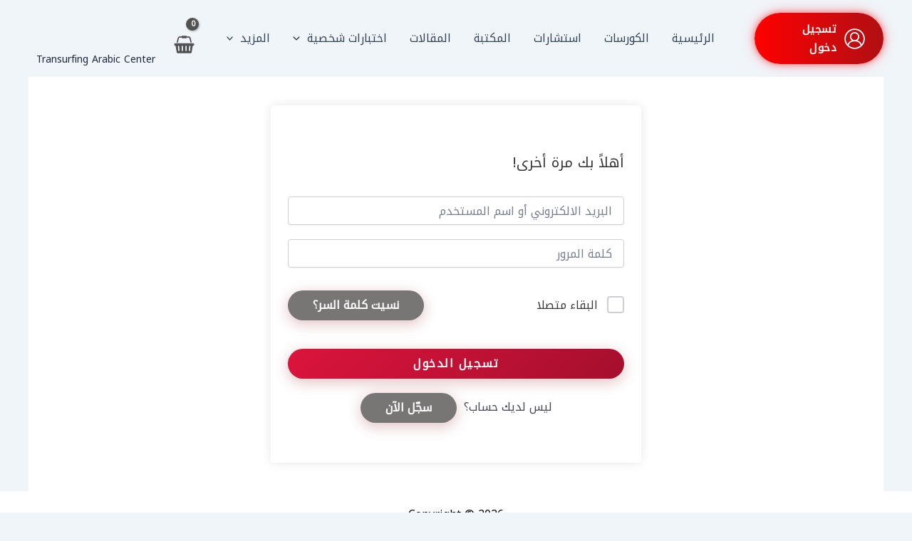

--- FILE ---
content_type: text/css; charset=UTF-8
request_url: https://tsurf-arb.com/wp-content/cache/background-css/tsurf-arb.com/wp-content/plugins/automation-web-platform/assets/css/resources/jquery-ui.css?ver=1.14.1&wpr_t=1769124934
body_size: 7006
content:
/*! jQuery UI - v1.14.1 - 2024-10-30* https://jqueryui.com* Includes: core.css, accordion.css, autocomplete.css, menu.css, button.css, controlgroup.css, checkboxradio.css, datepicker.css, dialog.css, draggable.css, resizable.css, progressbar.css, selectable.css, selectmenu.css, slider.css, sortable.css, spinner.css, tabs.css, tooltip.css, theme.css* To view and modify this theme, visit https://jqueryui.com/themeroller/?ffDefault=Arial%2CHelvetica%2Csans-serif&fsDefault=1em&fwDefault=normal&cornerRadius=3px&bgColorHeader=e9e9e9&bgTextureHeader=flat&borderColorHeader=dddddd&fcHeader=333333&iconColorHeader=444444&bgColorContent=ffffff&bgTextureContent=flat&borderColorContent=dddddd&fcContent=333333&iconColorContent=444444&bgColorDefault=f6f6f6&bgTextureDefault=flat&borderColorDefault=c5c5c5&fcDefault=454545&iconColorDefault=777777&bgColorHover=ededed&bgTextureHover=flat&borderColorHover=cccccc&fcHover=2b2b2b&iconColorHover=555555&bgColorActive=007fff&bgTextureActive=flat&borderColorActive=003eff&fcActive=ffffff&iconColorActive=ffffff&bgColorHighlight=fffa90&bgTextureHighlight=flat&borderColorHighlight=dad55e&fcHighlight=777620&iconColorHighlight=777620&bgColorError=fddfdf&bgTextureError=flat&borderColorError=f1a899&fcError=5f3f3f&iconColorError=cc0000&bgColorOverlay=aaaaaa&bgTextureOverlay=flat&bgImgOpacityOverlay=0&opacityOverlay=30&bgColorShadow=666666&bgTextureShadow=flat&bgImgOpacityShadow=0&opacityShadow=30&thicknessShadow=5px&offsetTopShadow=0px&offsetLeftShadow=0px&cornerRadiusShadow=8px* Copyright OpenJS Foundation and other contributors;
Licensed MIT */
.ui-helper-hidden{
	display:none
}
.ui-helper-hidden-accessible{
	border:0;
	clip:rect(0 0 0 0);
	height:1px;
	margin:-1px;
	overflow:hidden;
	padding:0;
	position:absolute;
	width:1px
}
.ui-helper-reset{
	margin:0;
	padding:0;
	border:0;
	outline:0;
	line-height:1.3;
	text-decoration:none;
	font-size:100%;
	list-style:none
}
.ui-helper-clearfix:before,.ui-helper-clearfix:after{
	content:"";
	display:table;
	border-collapse:collapse
}
.ui-helper-clearfix:after{
	clear:both
}
.ui-helper-zfix{
	width:100%;
	height:100%;
	top:0;
	left:0;
	position:absolute;
	opacity:0
}
.ui-front{
	z-index:100
}
.ui-state-disabled{
	cursor:default!important;
	pointer-events:none
}
.ui-icon{
	display:inline-block;
	vertical-align:middle;
	margin-top:-.25em;
	position:relative;
	text-indent:-99999px;
	overflow:hidden;
	background-repeat:no-repeat
}
.ui-widget-icon-block{
	left:50%;
	margin-left:-8px;
	display:block
}
.ui-widget-overlay{
	position:fixed;
	top:0;
	left:0;
	width:100%;
	height:100%
}
.ui-accordion .ui-accordion-header{
	display:block;
	cursor:pointer;
	position:relative;
	margin:2px 0 0 0;
	padding:.5em .5em .5em .7em;
	font-size:100%
}
.ui-accordion .ui-accordion-content{
	padding:1em 2.2em;
	border-top:0;
	overflow:auto
}
.ui-autocomplete{
	position:absolute;
	top:0;
	left:0;
	cursor:default
}
.ui-menu{
	list-style:none;
	padding:0;
	margin:0;
	display:block;
	outline:0
}
.ui-menu .ui-menu{
	position:absolute
}
.ui-menu .ui-menu-item{
	margin:0;
	cursor:pointer
}
.ui-menu .ui-menu-item-wrapper{
	position:relative;
	padding:3px 1em 3px .4em
}
.ui-menu .ui-menu-divider{
	margin:5px 0;
	height:0;
	font-size:0;
	line-height:0;
	border-width:1px 0 0 0
}
.ui-menu .ui-state-focus,.ui-menu .ui-state-active{
	margin:-1px
}
.ui-menu-icons{
	position:relative
}
.ui-menu-icons .ui-menu-item-wrapper{
	padding-left:2em
}
.ui-menu .ui-icon{
	position:absolute;
	top:0;
	bottom:0;
	left:.2em;
	margin:auto 0
}
.ui-menu .ui-menu-icon{
	left:auto;
	right:0
}
.ui-button{
	padding:.4em 1em;
	display:inline-block;
	position:relative;
	line-height:normal;
	margin-right:.1em;
	cursor:pointer;
	vertical-align:middle;
	text-align:center;
	-webkit-user-select:none;
	user-select:none
}
.ui-button,.ui-button:link,.ui-button:visited,.ui-button:hover,.ui-button:active{
	text-decoration:none
}
.ui-button-icon-only{
	width:2em;
	box-sizing:border-box;
	text-indent:-9999px;
	white-space:nowrap
}
input.ui-button.ui-button-icon-only{
	text-indent:0
}
.ui-button-icon-only .ui-icon{
	position:absolute;
	top:50%;
	left:50%;
	margin-top:-8px;
	margin-left:-8px
}
.ui-button.ui-icon-notext .ui-icon{
	padding:0;
	width:2.1em;
	height:2.1em;
	text-indent:-9999px;
	white-space:nowrap
}
input.ui-button.ui-icon-notext .ui-icon{
	width:auto;
	height:auto;
	text-indent:0;
	white-space:normal;
	padding:.4em 1em
}
input.ui-button::-moz-focus-inner,button.ui-button::-moz-focus-inner{
	border:0;
	padding:0
}
.ui-controlgroup{
	vertical-align:middle;
	display:inline-block
}
.ui-controlgroup > .ui-controlgroup-item{
	float:left;
	margin-left:0;
	margin-right:0
}
.ui-controlgroup > .ui-controlgroup-item:focus,.ui-controlgroup > .ui-controlgroup-item.ui-visual-focus{
	z-index:9999
}
.ui-controlgroup-vertical > .ui-controlgroup-item{
	display:block;
	float:none;
	width:100%;
	margin-top:0;
	margin-bottom:0;
	text-align:left
}
.ui-controlgroup-vertical .ui-controlgroup-item{
	box-sizing:border-box
}
.ui-controlgroup .ui-controlgroup-label{
	padding:.4em 1em
}
.ui-controlgroup .ui-controlgroup-label span{
	font-size:80%
}
.ui-controlgroup-horizontal .ui-controlgroup-label + .ui-controlgroup-item{
	border-left:none
}
.ui-controlgroup-vertical .ui-controlgroup-label + .ui-controlgroup-item{
	border-top:none
}
.ui-controlgroup-horizontal .ui-controlgroup-label.ui-widget-content{
	border-right:none
}
.ui-controlgroup-vertical .ui-controlgroup-label.ui-widget-content{
	border-bottom:none
}
.ui-controlgroup-vertical .ui-spinner-input{
	width:calc( 100% - 2.4em )
}
.ui-controlgroup-vertical .ui-spinner .ui-spinner-up{
	border-top-style:solid
}
.ui-checkboxradio-label .ui-icon-background{
	box-shadow:inset 1px 1px 1px #ccc;
	border-radius:.12em;
	border:none
}
.ui-checkboxradio-radio-label .ui-icon-background{
	width:16px;
	height:16px;
	border-radius:1em;
	overflow:visible;
	border:none
}
.ui-checkboxradio-radio-label.ui-checkboxradio-checked .ui-icon,.ui-checkboxradio-radio-label.ui-checkboxradio-checked:hover .ui-icon{
	background-image:none;
	width:8px;
	height:8px;
	border-width:4px;
	border-style:solid
}
.ui-checkboxradio-disabled{
	pointer-events:none
}
.ui-datepicker{
	width:17em;
	padding:.2em .2em 0;
	display:none
}
.ui-datepicker .ui-datepicker-header{
	position:relative;
	padding:.2em 0
}
.ui-datepicker .ui-datepicker-prev,.ui-datepicker .ui-datepicker-next{
	position:absolute;
	top:2px;
	width:1.8em;
	height:1.8em
}
.ui-datepicker .ui-datepicker-prev-hover,.ui-datepicker .ui-datepicker-next-hover{
	top:1px
}
.ui-datepicker .ui-datepicker-prev{
	left:2px
}
.ui-datepicker .ui-datepicker-next{
	right:2px
}
.ui-datepicker .ui-datepicker-prev-hover{
	left:1px
}
.ui-datepicker .ui-datepicker-next-hover{
	right:1px
}
.ui-datepicker .ui-datepicker-prev span,.ui-datepicker .ui-datepicker-next span{
	display:block;
	position:absolute;
	left:50%;
	margin-left:-8px;
	top:50%;
	margin-top:-8px
}
.ui-datepicker .ui-datepicker-title{
	margin:0 2.3em;
	line-height:1.8em;
	text-align:center
}
.ui-datepicker .ui-datepicker-title select{
	font-size:1em;
	margin:1px 0
}
.ui-datepicker select.ui-datepicker-month,.ui-datepicker select.ui-datepicker-year{
	width:45%
}
.ui-datepicker table{
	width:100%;
	font-size:.9em;
	border-collapse:collapse;
	margin:0 0 .4em
}
.ui-datepicker th{
	padding:.7em .3em;
	text-align:center;
	font-weight:bold;
	border:0
}
.ui-datepicker td{
	border:0;
	padding:1px
}
.ui-datepicker td span,.ui-datepicker td a{
	display:block;
	padding:.2em;
	text-align:right;
	text-decoration:none
}
.ui-datepicker .ui-datepicker-buttonpane{
	background-image:none;
	margin:.7em 0 0 0;
	padding:0 .2em;
	border-left:0;
	border-right:0;
	border-bottom:0
}
.ui-datepicker .ui-datepicker-buttonpane button{
	float:right;
	margin:.5em .2em .4em;
	cursor:pointer;
	padding:.2em .6em .3em .6em;
	width:auto;
	overflow:visible
}
.ui-datepicker .ui-datepicker-buttonpane button.ui-datepicker-current{
	float:left
}
.ui-datepicker.ui-datepicker-multi{
	width:auto
}
.ui-datepicker-multi .ui-datepicker-group{
	float:left
}
.ui-datepicker-multi .ui-datepicker-group table{
	width:95%;
	margin:0 auto .4em
}
.ui-datepicker-multi-2 .ui-datepicker-group{
	width:50%
}
.ui-datepicker-multi-3 .ui-datepicker-group{
	width:33.3%
}
.ui-datepicker-multi-4 .ui-datepicker-group{
	width:25%
}
.ui-datepicker-multi .ui-datepicker-group-last .ui-datepicker-header,.ui-datepicker-multi .ui-datepicker-group-middle .ui-datepicker-header{
	border-left-width:0
}
.ui-datepicker-multi .ui-datepicker-buttonpane{
	clear:left
}
.ui-datepicker-row-break{
	clear:both;
	width:100%;
	font-size:0
}
.ui-datepicker-rtl{
	direction:rtl
}
.ui-datepicker-rtl .ui-datepicker-prev{
	right:2px;
	left:auto
}
.ui-datepicker-rtl .ui-datepicker-next{
	left:2px;
	right:auto
}
.ui-datepicker-rtl .ui-datepicker-prev:hover{
	right:1px;
	left:auto
}
.ui-datepicker-rtl .ui-datepicker-next:hover{
	left:1px;
	right:auto
}
.ui-datepicker-rtl .ui-datepicker-buttonpane{
	clear:right
}
.ui-datepicker-rtl .ui-datepicker-buttonpane button{
	float:left
}
.ui-datepicker-rtl .ui-datepicker-buttonpane button.ui-datepicker-current,.ui-datepicker-rtl .ui-datepicker-group{
	float:right
}
.ui-datepicker-rtl .ui-datepicker-group-last .ui-datepicker-header,.ui-datepicker-rtl .ui-datepicker-group-middle .ui-datepicker-header{
	border-right-width:0;
	border-left-width:1px
}
.ui-datepicker .ui-icon{
	display:block;
	text-indent:-99999px;
	overflow:hidden;
	background-repeat:no-repeat;
	left:.5em;
	top:.3em
}
.ui-dialog{
	position:absolute;
	top:0;
	left:0;
	padding:.2em;
	outline:0
}
.ui-dialog .ui-dialog-titlebar{
	padding:.4em 1em;
	position:relative
}
.ui-dialog .ui-dialog-title{
	float:left;
	margin:.1em 0;
	white-space:nowrap;
	width:90%;
	overflow:hidden;
	text-overflow:ellipsis
}
.ui-dialog .ui-dialog-titlebar-close{
	position:absolute;
	right:.3em;
	top:50%;
	width:20px;
	margin:-10px 0 0 0;
	padding:1px;
	height:20px
}
.ui-dialog .ui-dialog-content{
	position:relative;
	border:0;
	padding:.5em 1em;
	background:none;
	overflow:auto
}
.ui-dialog .ui-dialog-buttonpane{
	text-align:left;
	border-width:1px 0 0 0;
	background-image:none;
	margin-top:.5em;
	padding:.3em 1em .5em .4em
}
.ui-dialog .ui-dialog-buttonpane .ui-dialog-buttonset{
	float:right
}
.ui-dialog .ui-dialog-buttonpane button{
	margin:.5em .4em .5em 0;
	cursor:pointer
}
.ui-dialog .ui-resizable-n{
	height:2px;
	top:0
}
.ui-dialog .ui-resizable-e{
	width:2px;
	right:0
}
.ui-dialog .ui-resizable-s{
	height:2px;
	bottom:0
}
.ui-dialog .ui-resizable-w{
	width:2px;
	left:0
}
.ui-dialog .ui-resizable-se,.ui-dialog .ui-resizable-sw,.ui-dialog .ui-resizable-ne,.ui-dialog .ui-resizable-nw{
	width:7px;
	height:7px
}
.ui-dialog .ui-resizable-se{
	right:0;
	bottom:0
}
.ui-dialog .ui-resizable-sw{
	left:0;
	bottom:0
}
.ui-dialog .ui-resizable-ne{
	right:0;
	top:0
}
.ui-dialog .ui-resizable-nw{
	left:0;
	top:0
}
.ui-draggable .ui-dialog-titlebar{
	cursor:move
}
.ui-draggable-handle{
	touch-action:none
}
.ui-resizable{
	position:relative
}
.ui-resizable-handle{
	position:absolute;
	font-size:0.1px;
	display:block;
	touch-action:none
}
.ui-resizable-disabled .ui-resizable-handle,.ui-resizable-autohide .ui-resizable-handle{
	display:none
}
.ui-resizable-n{
	cursor:n-resize;
	height:7px;
	width:100%;
	top:-5px;
	left:0
}
.ui-resizable-s{
	cursor:s-resize;
	height:7px;
	width:100%;
	bottom:-5px;
	left:0
}
.ui-resizable-e{
	cursor:e-resize;
	width:7px;
	right:-5px;
	top:0;
	height:100%
}
.ui-resizable-w{
	cursor:w-resize;
	width:7px;
	left:-5px;
	top:0;
	height:100%
}
.ui-resizable-se{
	cursor:se-resize;
	width:12px;
	height:12px;
	right:1px;
	bottom:1px
}
.ui-resizable-sw{
	cursor:sw-resize;
	width:9px;
	height:9px;
	left:-5px;
	bottom:-5px
}
.ui-resizable-nw{
	cursor:nw-resize;
	width:9px;
	height:9px;
	left:-5px;
	top:-5px
}
.ui-resizable-ne{
	cursor:ne-resize;
	width:9px;
	height:9px;
	right:-5px;
	top:-5px
}
.ui-progressbar{
	height:2em;
	text-align:left;
	overflow:hidden
}
.ui-progressbar .ui-progressbar-value{
	margin:-1px;
	height:100%
}
.ui-progressbar .ui-progressbar-overlay{
	background:url("data:image/gif;
	base64,R0lGODlhKAAoAIABAAAAAP///yH/[base64]/ynlcc1uPVDZxQIR0K25+cICCmoqCe5mGhZOfeYSUh5yJcJyrkZWWpaR8doJ2o4NYq62lAAACH5BAkBAAEALAAAAAAoACgAAAKVDI4Yy22ZnINRNqosw0Bv7i1gyHUkFj7oSaWlu3ovC8GxNso5fluz3qLVhBVeT/Lz7ZTHyxL5dDalQWPVOsQWtRnuwXaFTj9jVVh8pma9JjZ4zYSj5ZOyma7uuolffh+IR5aW97cHuBUXKGKXlKjn+DiHWMcYJah4N0lYCMlJOXipGRr5qdgoSTrqWSq6WFl2ypoaUAAAIfkECQEAAQAsAAAAACgAKAAAApaEb6HLgd/iO7FNWtcFWe+ufODGjRfoiJ2akShbueb0wtI50zm02pbvwfWEMWBQ1zKGlLIhskiEPm9R6vRXxV4ZzWT2yHOGpWMyorblKlNp8HmHEb/lCXjcW7bmtXP8Xt229OVWR1fod2eWqNfHuMjXCPkIGNileOiImVmCOEmoSfn3yXlJWmoHGhqp6ilYuWYpmTqKUgAAIfkECQEAAQAsAAAAACgAKAAAApiEH6kb58biQ3FNWtMFWW3eNVcojuFGfqnZqSebuS06w5V80/X02pKe8zFwP6EFWOT1lDFk8rGERh1TTNOocQ61Hm4Xm2VexUHpzjymViHrFbiELsefVrn6XKfnt2Q9G/+Xdie499XHd2g4h7ioOGhXGJboGAnXSBnoBwKYyfioubZJ2Hn0RuRZaflZOil56Zp6iioKSXpUAAAh+QQJAQABACwAAAAAKAAoAAACkoQRqRvnxuI7kU1a1UU5bd5tnSeOZXhmn5lWK3qNTWvRdQxP8qvaC+/yaYQzXO7BMvaUEmJRd3TsiMAgswmNYrSgZdYrTX6tSHGZO73ezuAw2uxuQ+BbeZfMxsexY35+/[base64]/[base64]/QUfau9l2x7G54d1fl995xcIGAdXqMfBNadoYrhH+Mg2KBlpVpbluCiXmMnZ2Sh4GBqJ+ckIOqqJ6LmKSllZmsoq6wpQAAAh+QQJAQABACwAAAAAKAAoAAAClYx/oLvoxuJDkU1a1YUZbJ59nSd2ZXhWqbRa2/gF8Gu2DY3iqs7yrq+xBYEkYvFSM8aSSObE+ZgRl1BHFZNr7pRCavZ5BW2142hY3AN/[base64]");
	height:100%;
	opacity:0.25
}
.ui-progressbar-indeterminate .ui-progressbar-value{
	background-image:none
}
.ui-selectable{
	touch-action:none
}
.ui-selectable-helper{
	position:absolute;
	z-index:100;
	border:1px dotted black
}
.ui-selectmenu-menu{
	padding:0;
	margin:0;
	position:absolute;
	top:0;
	left:0;
	display:none
}
.ui-selectmenu-menu .ui-menu{
	overflow:auto;
	overflow-x:hidden;
	padding-bottom:1px
}
.ui-selectmenu-menu .ui-menu .ui-selectmenu-optgroup{
	font-size:1em;
	font-weight:bold;
	line-height:1.5;
	padding:2px 0.4em;
	margin:0.5em 0 0 0;
	height:auto;
	border:0
}
.ui-selectmenu-open{
	display:block
}
.ui-selectmenu-text{
	display:block;
	margin-right:20px;
	overflow:hidden;
	text-overflow:ellipsis
}
.ui-selectmenu-button.ui-button{
	text-align:left;
	white-space:nowrap;
	width:14em
}
.ui-selectmenu-icon.ui-icon{
	float:right;
	margin-top:0
}
.ui-slider{
	position:relative;
	text-align:left
}
.ui-slider .ui-slider-handle{
	position:absolute;
	z-index:2;
	width:1.2em;
	height:1.2em;
	cursor:pointer;
	touch-action:none
}
.ui-slider .ui-slider-range{
	position:absolute;
	z-index:1;
	font-size:.7em;
	display:block;
	border:0;
	background-position:0 0
}
.ui-slider-horizontal{
	height:.8em
}
.ui-slider-horizontal .ui-slider-handle{
	top:-.3em;
	margin-left:-.6em
}
.ui-slider-horizontal .ui-slider-range{
	top:0;
	height:100%
}
.ui-slider-horizontal .ui-slider-range-min{
	left:0
}
.ui-slider-horizontal .ui-slider-range-max{
	right:0
}
.ui-slider-vertical{
	width:.8em;
	height:100px
}
.ui-slider-vertical .ui-slider-handle{
	left:-.3em;
	margin-left:0;
	margin-bottom:-.6em
}
.ui-slider-vertical .ui-slider-range{
	left:0;
	width:100%
}
.ui-slider-vertical .ui-slider-range-min{
	bottom:0
}
.ui-slider-vertical .ui-slider-range-max{
	top:0
}
.ui-sortable-handle{
	touch-action:none
}
.ui-spinner{
	position:relative;
	display:inline-block;
	overflow:hidden;
	padding:0;
	vertical-align:middle
}
.ui-spinner-input{
	border:none;
	background:none;
	color:inherit;
	padding:.222em 0;
	margin:.2em 0;
	vertical-align:middle;
	margin-left:.4em;
	margin-right:2em
}
.ui-spinner-button{
	width:1.6em;
	height:50%;
	font-size:.5em;
	padding:0;
	margin:0;
	text-align:center;
	position:absolute;
	cursor:default;
	display:block;
	overflow:hidden;
	right:0
}
.ui-spinner a.ui-spinner-button{
	border-top-style:none;
	border-bottom-style:none;
	border-right-style:none
}
.ui-spinner-up{
	top:0
}
.ui-spinner-down{
	bottom:0
}
.ui-tabs{
	position:relative;
	padding:.2em
}
.ui-tabs .ui-tabs-nav{
	margin:0;
	padding:.2em .2em 0
}
.ui-tabs .ui-tabs-nav li{
	list-style:none;
	float:left;
	position:relative;
	top:0;
	margin:1px .2em 0 0;
	border-bottom-width:0;
	padding:0;
	white-space:nowrap
}
.ui-tabs .ui-tabs-nav .ui-tabs-anchor{
	float:left;
	padding:.5em 1em;
	text-decoration:none
}
.ui-tabs .ui-tabs-nav li.ui-tabs-active{
	margin-bottom:-1px;
	padding-bottom:1px
}
.ui-tabs .ui-tabs-nav li.ui-tabs-active .ui-tabs-anchor,.ui-tabs .ui-tabs-nav li.ui-state-disabled .ui-tabs-anchor,.ui-tabs .ui-tabs-nav li.ui-tabs-loading .ui-tabs-anchor{
	cursor:text
}
.ui-tabs-collapsible .ui-tabs-nav li.ui-tabs-active .ui-tabs-anchor{
	cursor:pointer
}
.ui-tabs .ui-tabs-panel{
	display:block;
	border-width:0;
	padding:1em 1.4em;
	background:none
}
.ui-tooltip{
	padding:8px;
	position:absolute;
	z-index:9999;
	max-width:300px
}
body .ui-tooltip{
	border-width:2px
}
.ui-widget{
	font-family:Arial,Helvetica,sans-serif;
	font-size:1em
}
.ui-widget .ui-widget{
	font-size:1em
}
.ui-widget input,.ui-widget select,.ui-widget textarea,.ui-widget button{
	font-family:Arial,Helvetica,sans-serif;
	font-size:1em
}
.ui-widget.ui-widget-content{
	border:1px solid #c5c5c5
}
.ui-widget-content{
	border:1px solid #ddd;
	background:#fff;
	color:#333
}
.ui-widget-content a{
	color:#333
}
.ui-widget-header{
	border:1px solid #ddd;
	background:#e9e9e9;
	color:#333;
	font-weight:bold
}
.ui-widget-header a{
	color:#333
}
.ui-state-default,.ui-widget-content .ui-state-default,.ui-widget-header .ui-state-default,.ui-button,html .ui-button.ui-state-disabled:hover,html .ui-button.ui-state-disabled:active{
	border:1px solid #c5c5c5;
	background:#f6f6f6;
	font-weight:normal;
	color:#454545
}
.ui-state-default a,.ui-state-default a:link,.ui-state-default a:visited,a.ui-button,a:link.ui-button,a:visited.ui-button,.ui-button{
	color:#454545;
	text-decoration:none
}
.ui-state-hover,.ui-widget-content .ui-state-hover,.ui-widget-header .ui-state-hover,.ui-state-focus,.ui-widget-content .ui-state-focus,.ui-widget-header .ui-state-focus,.ui-button:hover,.ui-button:focus{
	border:1px solid #ccc;
	background:#ededed;
	font-weight:normal;
	color:#2b2b2b
}
.ui-state-hover a,.ui-state-hover a:hover,.ui-state-hover a:link,.ui-state-hover a:visited,.ui-state-focus a,.ui-state-focus a:hover,.ui-state-focus a:link,.ui-state-focus a:visited,a.ui-button:hover,a.ui-button:focus{
	color:#2b2b2b;
	text-decoration:none
}
.ui-visual-focus{
	box-shadow:0 0 3px 1px rgb(94,158,214)
}
.ui-state-active,.ui-widget-content .ui-state-active,.ui-widget-header .ui-state-active,a.ui-button:active,.ui-button:active,.ui-button.ui-state-active:hover{
	border:1px solid #003eff;
	background:#007fff;
	font-weight:normal;
	color:#fff
}
.ui-icon-background,.ui-state-active .ui-icon-background{
	border:#003eff;
	background-color:#fff
}
.ui-state-active a,.ui-state-active a:link,.ui-state-active a:visited{
	color:#fff;
	text-decoration:none
}
.ui-state-highlight,.ui-widget-content .ui-state-highlight,.ui-widget-header .ui-state-highlight{
	border:1px solid #dad55e;
	background:#fffa90;
	color:#777620
}
.ui-state-checked{
	border:1px solid #dad55e;
	background:#fffa90
}
.ui-state-highlight a,.ui-widget-content .ui-state-highlight a,.ui-widget-header .ui-state-highlight a{
	color:#777620
}
.ui-state-error,.ui-widget-content .ui-state-error,.ui-widget-header .ui-state-error{
	border:1px solid #f1a899;
	background:#fddfdf;
	color:#5f3f3f
}
.ui-state-error a,.ui-widget-content .ui-state-error a,.ui-widget-header .ui-state-error a{
	color:#5f3f3f
}
.ui-state-error-text,.ui-widget-content .ui-state-error-text,.ui-widget-header .ui-state-error-text{
	color:#5f3f3f
}
.ui-priority-primary,.ui-widget-content .ui-priority-primary,.ui-widget-header .ui-priority-primary{
	font-weight:bold
}
.ui-priority-secondary,.ui-widget-content .ui-priority-secondary,.ui-widget-header .ui-priority-secondary{
	opacity:.7;
	font-weight:normal
}
.ui-state-disabled,.ui-widget-content .ui-state-disabled,.ui-widget-header .ui-state-disabled{
	opacity:.35;
	background-image:none
}
.ui-icon{
	width:16px;
	height:16px
}
.ui-icon,.ui-widget-content .ui-icon{
	background-image:var(--wpr-bg-1b684c84-28e4-4cb9-b2df-9b81b3ad0180)
}
.ui-widget-header .ui-icon{
	background-image:var(--wpr-bg-5edc4cf3-792c-437b-9e63-bf3709a6a24c)
}
.ui-state-hover .ui-icon,.ui-state-focus .ui-icon,.ui-button:hover .ui-icon,.ui-button:focus .ui-icon{
	background-image:var(--wpr-bg-2c6aff3c-c362-47cf-97f3-6fdb1ce9aee9)
}
.ui-state-active .ui-icon,.ui-button:active .ui-icon{
	background-image:var(--wpr-bg-5ee6e6e3-8bb2-42af-a71f-bec16e17827d)
}
.ui-state-highlight .ui-icon,.ui-button .ui-state-highlight.ui-icon{
	background-image:var(--wpr-bg-dc479593-1e12-4b35-84cf-a3326a7f2ef8)
}
.ui-state-error .ui-icon,.ui-state-error-text .ui-icon{
	background-image:var(--wpr-bg-91fb3595-c5f8-4247-8af6-bcfa47f9241d)
}
.ui-button .ui-icon{
	background-image:var(--wpr-bg-735c72a0-9313-4192-baec-728c321501ef)
}
.ui-icon-blank.ui-icon-blank.ui-icon-blank{
	background-image:none
}
.ui-icon-caret-1-n{
	background-position:0 0
}
.ui-icon-caret-1-ne{
	background-position:-16px 0
}
.ui-icon-caret-1-e{
	background-position:-32px 0
}
.ui-icon-caret-1-se{
	background-position:-48px 0
}
.ui-icon-caret-1-s{
	background-position:-65px 0
}
.ui-icon-caret-1-sw{
	background-position:-80px 0
}
.ui-icon-caret-1-w{
	background-position:-96px 0
}
.ui-icon-caret-1-nw{
	background-position:-112px 0
}
.ui-icon-caret-2-n-s{
	background-position:-128px 0
}
.ui-icon-caret-2-e-w{
	background-position:-144px 0
}
.ui-icon-triangle-1-n{
	background-position:0 -16px
}
.ui-icon-triangle-1-ne{
	background-position:-16px -16px
}
.ui-icon-triangle-1-e{
	background-position:-32px -16px
}
.ui-icon-triangle-1-se{
	background-position:-48px -16px
}
.ui-icon-triangle-1-s{
	background-position:-65px -16px
}
.ui-icon-triangle-1-sw{
	background-position:-80px -16px
}
.ui-icon-triangle-1-w{
	background-position:-96px -16px
}
.ui-icon-triangle-1-nw{
	background-position:-112px -16px
}
.ui-icon-triangle-2-n-s{
	background-position:-128px -16px
}
.ui-icon-triangle-2-e-w{
	background-position:-144px -16px
}
.ui-icon-arrow-1-n{
	background-position:0 -32px
}
.ui-icon-arrow-1-ne{
	background-position:-16px -32px
}
.ui-icon-arrow-1-e{
	background-position:-32px -32px
}
.ui-icon-arrow-1-se{
	background-position:-48px -32px
}
.ui-icon-arrow-1-s{
	background-position:-65px -32px
}
.ui-icon-arrow-1-sw{
	background-position:-80px -32px
}
.ui-icon-arrow-1-w{
	background-position:-96px -32px
}
.ui-icon-arrow-1-nw{
	background-position:-112px -32px
}
.ui-icon-arrow-2-n-s{
	background-position:-128px -32px
}
.ui-icon-arrow-2-ne-sw{
	background-position:-144px -32px
}
.ui-icon-arrow-2-e-w{
	background-position:-160px -32px
}
.ui-icon-arrow-2-se-nw{
	background-position:-176px -32px
}
.ui-icon-arrowstop-1-n{
	background-position:-192px -32px
}
.ui-icon-arrowstop-1-e{
	background-position:-208px -32px
}
.ui-icon-arrowstop-1-s{
	background-position:-224px -32px
}
.ui-icon-arrowstop-1-w{
	background-position:-240px -32px
}
.ui-icon-arrowthick-1-n{
	background-position:1px -48px
}
.ui-icon-arrowthick-1-ne{
	background-position:-16px -48px
}
.ui-icon-arrowthick-1-e{
	background-position:-32px -48px
}
.ui-icon-arrowthick-1-se{
	background-position:-48px -48px
}
.ui-icon-arrowthick-1-s{
	background-position:-64px -48px
}
.ui-icon-arrowthick-1-sw{
	background-position:-80px -48px
}
.ui-icon-arrowthick-1-w{
	background-position:-96px -48px
}
.ui-icon-arrowthick-1-nw{
	background-position:-112px -48px
}
.ui-icon-arrowthick-2-n-s{
	background-position:-128px -48px
}
.ui-icon-arrowthick-2-ne-sw{
	background-position:-144px -48px
}
.ui-icon-arrowthick-2-e-w{
	background-position:-160px -48px
}
.ui-icon-arrowthick-2-se-nw{
	background-position:-176px -48px
}
.ui-icon-arrowthickstop-1-n{
	background-position:-192px -48px
}
.ui-icon-arrowthickstop-1-e{
	background-position:-208px -48px
}
.ui-icon-arrowthickstop-1-s{
	background-position:-224px -48px
}
.ui-icon-arrowthickstop-1-w{
	background-position:-240px -48px
}
.ui-icon-arrowreturnthick-1-w{
	background-position:0 -64px
}
.ui-icon-arrowreturnthick-1-n{
	background-position:-16px -64px
}
.ui-icon-arrowreturnthick-1-e{
	background-position:-32px -64px
}
.ui-icon-arrowreturnthick-1-s{
	background-position:-48px -64px
}
.ui-icon-arrowreturn-1-w{
	background-position:-64px -64px
}
.ui-icon-arrowreturn-1-n{
	background-position:-80px -64px
}
.ui-icon-arrowreturn-1-e{
	background-position:-96px -64px
}
.ui-icon-arrowreturn-1-s{
	background-position:-112px -64px
}
.ui-icon-arrowrefresh-1-w{
	background-position:-128px -64px
}
.ui-icon-arrowrefresh-1-n{
	background-position:-144px -64px
}
.ui-icon-arrowrefresh-1-e{
	background-position:-160px -64px
}
.ui-icon-arrowrefresh-1-s{
	background-position:-176px -64px
}
.ui-icon-arrow-4{
	background-position:0 -80px
}
.ui-icon-arrow-4-diag{
	background-position:-16px -80px
}
.ui-icon-extlink{
	background-position:-32px -80px
}
.ui-icon-newwin{
	background-position:-48px -80px
}
.ui-icon-refresh{
	background-position:-64px -80px
}
.ui-icon-shuffle{
	background-position:-80px -80px
}
.ui-icon-transfer-e-w{
	background-position:-96px -80px
}
.ui-icon-transferthick-e-w{
	background-position:-112px -80px
}
.ui-icon-folder-collapsed{
	background-position:0 -96px
}
.ui-icon-folder-open{
	background-position:-16px -96px
}
.ui-icon-document{
	background-position:-32px -96px
}
.ui-icon-document-b{
	background-position:-48px -96px
}
.ui-icon-note{
	background-position:-64px -96px
}
.ui-icon-mail-closed{
	background-position:-80px -96px
}
.ui-icon-mail-open{
	background-position:-96px -96px
}
.ui-icon-suitcase{
	background-position:-112px -96px
}
.ui-icon-comment{
	background-position:-128px -96px
}
.ui-icon-person{
	background-position:-144px -96px
}
.ui-icon-print{
	background-position:-160px -96px
}
.ui-icon-trash{
	background-position:-176px -96px
}
.ui-icon-locked{
	background-position:-192px -96px
}
.ui-icon-unlocked{
	background-position:-208px -96px
}
.ui-icon-bookmark{
	background-position:-224px -96px
}
.ui-icon-tag{
	background-position:-240px -96px
}
.ui-icon-home{
	background-position:0 -112px
}
.ui-icon-flag{
	background-position:-16px -112px
}
.ui-icon-calendar{
	background-position:-32px -112px
}
.ui-icon-cart{
	background-position:-48px -112px
}
.ui-icon-pencil{
	background-position:-64px -112px
}
.ui-icon-clock{
	background-position:-80px -112px
}
.ui-icon-disk{
	background-position:-96px -112px
}
.ui-icon-calculator{
	background-position:-112px -112px
}
.ui-icon-zoomin{
	background-position:-128px -112px
}
.ui-icon-zoomout{
	background-position:-144px -112px
}
.ui-icon-search{
	background-position:-160px -112px
}
.ui-icon-wrench{
	background-position:-176px -112px
}
.ui-icon-gear{
	background-position:-192px -112px
}
.ui-icon-heart{
	background-position:-208px -112px
}
.ui-icon-star{
	background-position:-224px -112px
}
.ui-icon-link{
	background-position:-240px -112px
}
.ui-icon-cancel{
	background-position:0 -128px
}
.ui-icon-plus{
	background-position:-16px -128px
}
.ui-icon-plusthick{
	background-position:-32px -128px
}
.ui-icon-minus{
	background-position:-48px -128px
}
.ui-icon-minusthick{
	background-position:-64px -128px
}
.ui-icon-close{
	background-position:-80px -128px
}
.ui-icon-closethick{
	background-position:-96px -128px
}
.ui-icon-key{
	background-position:-112px -128px
}
.ui-icon-lightbulb{
	background-position:-128px -128px
}
.ui-icon-scissors{
	background-position:-144px -128px
}
.ui-icon-clipboard{
	background-position:-160px -128px
}
.ui-icon-copy{
	background-position:-176px -128px
}
.ui-icon-contact{
	background-position:-192px -128px
}
.ui-icon-image{
	background-position:-208px -128px
}
.ui-icon-video{
	background-position:-224px -128px
}
.ui-icon-script{
	background-position:-240px -128px
}
.ui-icon-alert{
	background-position:0 -144px
}
.ui-icon-info{
	background-position:-16px -144px
}
.ui-icon-notice{
	background-position:-32px -144px
}
.ui-icon-help{
	background-position:-48px -144px
}
.ui-icon-check{
	background-position:-64px -144px
}
.ui-icon-bullet{
	background-position:-80px -144px
}
.ui-icon-radio-on{
	background-position:-96px -144px
}
.ui-icon-radio-off{
	background-position:-112px -144px
}
.ui-icon-pin-w{
	background-position:-128px -144px
}
.ui-icon-pin-s{
	background-position:-144px -144px
}
.ui-icon-play{
	background-position:0 -160px
}
.ui-icon-pause{
	background-position:-16px -160px
}
.ui-icon-seek-next{
	background-position:-32px -160px
}
.ui-icon-seek-prev{
	background-position:-48px -160px
}
.ui-icon-seek-end{
	background-position:-64px -160px
}
.ui-icon-seek-start{
	background-position:-80px -160px
}
.ui-icon-seek-first{
	background-position:-80px -160px
}
.ui-icon-stop{
	background-position:-96px -160px
}
.ui-icon-eject{
	background-position:-112px -160px
}
.ui-icon-volume-off{
	background-position:-128px -160px
}
.ui-icon-volume-on{
	background-position:-144px -160px
}
.ui-icon-power{
	background-position:0 -176px
}
.ui-icon-signal-diag{
	background-position:-16px -176px
}
.ui-icon-signal{
	background-position:-32px -176px
}
.ui-icon-battery-0{
	background-position:-48px -176px
}
.ui-icon-battery-1{
	background-position:-64px -176px
}
.ui-icon-battery-2{
	background-position:-80px -176px
}
.ui-icon-battery-3{
	background-position:-96px -176px
}
.ui-icon-circle-plus{
	background-position:0 -192px
}
.ui-icon-circle-minus{
	background-position:-16px -192px
}
.ui-icon-circle-close{
	background-position:-32px -192px
}
.ui-icon-circle-triangle-e{
	background-position:-48px -192px
}
.ui-icon-circle-triangle-s{
	background-position:-64px -192px
}
.ui-icon-circle-triangle-w{
	background-position:-80px -192px
}
.ui-icon-circle-triangle-n{
	background-position:-96px -192px
}
.ui-icon-circle-arrow-e{
	background-position:-112px -192px
}
.ui-icon-circle-arrow-s{
	background-position:-128px -192px
}
.ui-icon-circle-arrow-w{
	background-position:-144px -192px
}
.ui-icon-circle-arrow-n{
	background-position:-160px -192px
}
.ui-icon-circle-zoomin{
	background-position:-176px -192px
}
.ui-icon-circle-zoomout{
	background-position:-192px -192px
}
.ui-icon-circle-check{
	background-position:-208px -192px
}
.ui-icon-circlesmall-plus{
	background-position:0 -208px
}
.ui-icon-circlesmall-minus{
	background-position:-16px -208px
}
.ui-icon-circlesmall-close{
	background-position:-32px -208px
}
.ui-icon-squaresmall-plus{
	background-position:-48px -208px
}
.ui-icon-squaresmall-minus{
	background-position:-64px -208px
}
.ui-icon-squaresmall-close{
	background-position:-80px -208px
}
.ui-icon-grip-dotted-vertical{
	background-position:0 -224px
}
.ui-icon-grip-dotted-horizontal{
	background-position:-16px -224px
}
.ui-icon-grip-solid-vertical{
	background-position:-32px -224px
}
.ui-icon-grip-solid-horizontal{
	background-position:-48px -224px
}
.ui-icon-gripsmall-diagonal-se{
	background-position:-64px -224px
}
.ui-icon-grip-diagonal-se{
	background-position:-80px -224px
}
.ui-corner-all,.ui-corner-top,.ui-corner-left,.ui-corner-tl{
	border-top-left-radius:3px
}
.ui-corner-all,.ui-corner-top,.ui-corner-right,.ui-corner-tr{
	border-top-right-radius:3px
}
.ui-corner-all,.ui-corner-bottom,.ui-corner-left,.ui-corner-bl{
	border-bottom-left-radius:3px
}
.ui-corner-all,.ui-corner-bottom,.ui-corner-right,.ui-corner-br{
	border-bottom-right-radius:3px
}
.ui-widget-overlay{
	background:#aaa;
	opacity:.3
}
.ui-widget-shadow{
	box-shadow:0 0 5px #666
}


--- FILE ---
content_type: text/css; charset=UTF-8
request_url: https://tsurf-arb.com/wp-content/plugins/htmega-pro/assets/css/htmega-pro-global-style.css?ver=1.9.5
body_size: 1316
content:
/* Flex column css */
.htmega-pro-row{
    display: flex;
    flex-wrap: wrap;
    margin: -10px;
}
.htmega-flex-column{
    flex-basis: 33.3333%;
    padding: 10px;
}

/* Slick arrow and dots */
.htmega-pro-carousel-activation button.slick-arrow {
    position: absolute;
    left: 0px;
    top: 50%;
    transform: translateY(-50%);
    background: #000000;
    color: #f4f4f4;
    width: 40px;
    height: 40px;
    border: 0 none;
    border-radius: 100%;
    padding: 0;
    margin: 0;
    font-size: 30px;
    transition: 0.3s ease-in-out;
    line-height: 28px;
    z-index: 9;
    display: flex;
    align-items: center;
    justify-content: center;
}
.htmega-pro-carousel-activation button.slick-arrow svg {
    width: 20px;
}
.htmega-pro-carousel-activation button.slick-arrow:hover {
    background: #0056ff;
    color: #fff;
}

.htmega-pro-carousel-activation button.htmega-carosul-next,.htmega-carousel-style-3 button.htmega-carosul-next {
    left: auto;
    right: 0px;
}

/* Style 1 top style */
.htmega-arrow_st1.htmega-arrow_st1_top button.slick-arrow {
    top:15px;
    transform: translateY(0);
    bottom:auto;
}
.htmega-arrow_st1.htmega-arrow_st1_bottom button.slick-arrow {
    bottom:15px;
    transform: translateY(0);
    top:auto;
}
/* Style 2 top style */
.htmega-arrow_st2 .htmega-carosul-prev.slick-arrow {
    left: auto;
    right: 86px;
}
.htmega-arrow_st2.htmega-arrow_st2_top_right button.slick-arrow,
.htmega-arrow_st2.htmega-arrow_st2_top_left button.slick-arrow,
.htmega-arrow_st2.htmega-arrow_st2_top_center .htmega-carosul-prev.slick-arrow,
 .htmega-arrow_st2.htmega-arrow_st2_top_center button.htmega-carosul-next
{
    top:15px;
    transform: translateY(0);
    bottom:auto;
}
.htmega-arrow_st2.htmega-arrow_st2_top_right button.htmega-carosul-next{
    left: auto;
    right: 15px;
}

.htmega-arrow_st2.htmega-arrow_st2_top_left .htmega-carosul-prev.slick-arrow{
    left:15px;
    right: auto;
}
.htmega-arrow_st2.htmega-arrow_st2_top_left button.htmega-carosul-next{
    left: 87px;
    right: auto;
}
/* Style 2 bottom style */
.htmega-arrow_st2.htmega-arrow_st2_bottom_right button.slick-arrow,
.htmega-arrow_st2.htmega-arrow_st2_bottom_left button.slick-arrow,
.htmega-arrow_st2.htmega-arrow_st2_bottom_center button.htmega-carosul-next,
.htmega-arrow_st2.htmega-arrow_st2_bottom_center .htmega-carosul-prev.slick-arrow{
    top:auto;
    bottom:15px;
    transform: translateY(0);
}
.htmega-arrow_st2.htmega-arrow_st2_bottom_right button.htmega-carosul-next{
    left: auto;
    right: 15px;
}
.htmega-arrow_st2.htmega-arrow_st2_bottom_left .htmega-carosul-prev.slick-arrow{
    left:15px;
    right: auto;
}
.htmega-arrow_st2.htmega-arrow_st2_bottom_left button.htmega-carosul-next{
    left: 87px;
    right: auto;
}

.htmega-arrow_st2.htmega-arrow_st2_top_center button.htmega-carosul-next{
    right: 50%;
    left: auto;
    margin-right: -68px;
}
.htmega-arrow_st2.htmega-arrow_st2_top_center .htmega-carosul-prev.slick-arrow{
    left: 50%;
    right: auto;
    margin-left: -68px;
}

.htmega-arrow_st2.htmega-arrow_st2_bottom_center button.htmega-carosul-next{
    right: 50%;
    left: auto;
    margin-right: -68px;
}
.htmega-arrow_st2.htmega-arrow_st2_bottom_center .htmega-carosul-prev.slick-arrow{
    left: 50%;
    right: auto;
    margin-left: -68px;
}
/* Style arrow 3  style */

.htmega-arrow_st3.htmega-arrow_st3_right button.htmega-carosul-prev.slick-arrow {
    right: 15px;
    left: auto;
    margin-top: -35px;
}
.htmega-arrow_st3.htmega-arrow_st3_right button.htmega-carosul-next {
    margin-top: 35px;
    right: 15px;
}
.htmega-arrow_st3.htmega-arrow_st3_left button.htmega-carosul-prev.slick-arrow {
    left: 15px;
    right: auto;
    margin-top: -35px;
}
.htmega-arrow_st3.htmega-arrow_st3_left button.htmega-carosul-next {
    margin-top: 35px;
    left: 15px;
    right: auto;
}
  /*----------------------
      Slick Dot
  -----------------------*/
  .htmega-pro-carousel-activation .slick-dots {
      text-align: center;
      bottom: -60px;
      z-index: 9;
  }
  
  .htmega-pro-carousel-activation .slick-dots li {
      display: inline-block;
      margin: 0;
  }
  
  .htmega-pro-carousel-activation .slick-dots li button {
      border: 1px solid #863F51;
      width: 12px;
      height: 12px;
      padding: 0;
      border-radius: 50%;
      background-color: transparent;
      text-indent: -9999px;
  }
  
  .htmega-pro-carousel-activation .slick-dots li.slick-active button {
      background-color: #863F51;
  }

  .htmega-dot-position-dot_bottom_left .htmega-pro-carousel-activation .slick-dots{
    text-align: left;
  }
  .htmega-dot-position-dot_bottom_right .htmega-pro-carousel-activation .slick-dots{
    text-align: right;
  }
 .htmega-pro-carousel-activation.dot_right_center .slick-dots,.htmega-pro-carousel-activation.dot_left_center .slick-dots{
    right: 30px;
    display: inline-flex;
    width: auto;
    flex-direction: column;
    transform: translateY(-50%);
    top:50%;
    bottom:auto;
  }
  .htmega-pro-carousel-activation.dot_left_center .slick-dots{
    left: 30px;
    right: auto;
    bottom: 20px;
  }
  .htmega-pro-carousel-activation.dot_bottom_right .slick-dots{
    text-align: right;
    bottom: 20px;
    width: auto;
  }
  .htmega-pro-carousel-activation.dot_bottom_left .slick-dots{
    text-align: left;
    bottom: 20px;
    width: auto;
  }
  .htmega-pro-carousel-activation.dot_bottom_center .slick-dots {
    bottom: 20px;
    width: auto;
    left: 50%;
    transform: translateX(-50%);
    margin-left: 0px;
}

  .htmega-dot-index-yes .slick-dots li button {
    text-indent: 0;
    font-size: 13px;
    line-height: 1;
    color: #000;
    background:#fff;
    }
.htmega-dot-index-yes .slick-dots li,.htmega-dot-index-yes .slick-dots li button{
    min-height: 25px;
    min-width: 25px;
}
.htmega-dot-index-yes .slick-dots li button::before{
    content: "";
}
.htmega-dot-index-yes .slick-dots::after {
    content: "";
    position: absolute;
    left: 50%;
    top: 0;
    transform: translateX(-50%);
    width: 1px;
    height: 100%;
    border: 1px solid #ddd;
    z-index: -1;
    border-radius: 20px;
}
.htmega-dot-index-yes:not(.dot_left_center,.dot_right_center) .slick-dots{
    display: inline-flex;
    width: auto;
    left:50%;
    transform: translateX(-50%);
}
.htmega-dot-index-yes:not(.dot_left_center,.dot_right_center) .slick-dots::after {
    left: 0%;
    top: 50%;
    width: 100%;
    height: 1px;
    transform: translateX(0) translateY(-50%);
}
.htmega-dot-index-yes.dot_bottom_right .slick-dots{
    left:auto;
    right:0px;
    transform: translateX(0);
  }
.htmega-dot-index-yes.dot_bottom_left .slick-dots{
    left:0;
    right:auto;
    transform: translateX(0);
  }

    /* Svg icon height auto css */
    [class*='htmega-'] svg{
        height: auto;
    }
    [class*='htmega-']>div {
        overflow-wrap: break-word;
        word-break: break-word;
    }

    .htmega-error-notice {
        background: #efefef;
        padding: 10px 17px;
        border-left: 4px solid red;
        font-size: 19px;
        color: #8b4343;
    }
.htbuildercounter{
    display: inline-block;
}
/* Sticky Section */
.htmega-sticky-section {
    background: #fff;
    box-shadow: 0px 0px 15px 0px rgba(0,0,0,0.3);
    padding: 25px;
}
/* Image Roted */

.htmega-image-roted img{
    -webkit-transform-style: preserve-3d;
    -webkit-animation: htrotedspin 10s infinite linear;
}
@-webkit-keyframes htrotedspin {
  from { -webkit-transform: rotateY(0); }
  to   { -webkit-transform: rotateY(360deg); }
}

.htmega-carousel-content-hidden {
   visibility: hidden; }